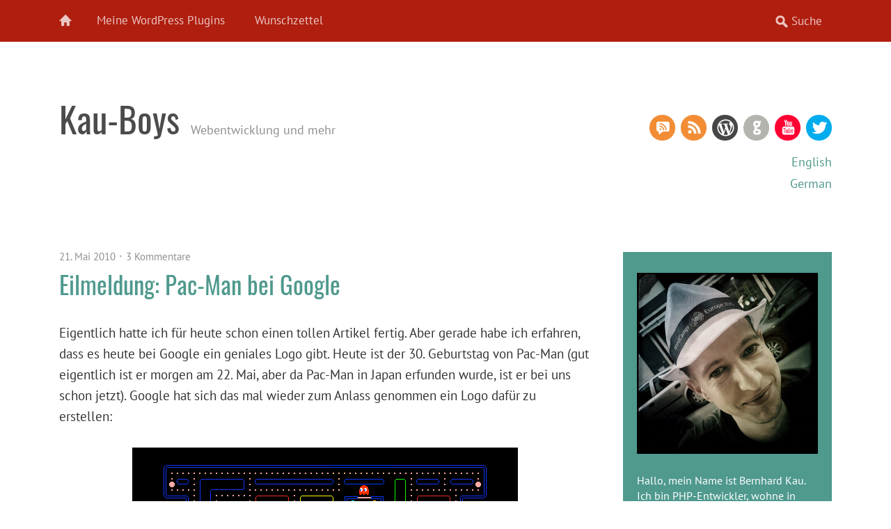

--- FILE ---
content_type: text/html; charset=UTF-8
request_url: https://kau-boys.de/921/allgemein/eilmeldung-pac-man-bei-google
body_size: 15592
content:
<!doctype html>
<html lang="de-DE">
<head>
	<meta charset="UTF-8" />
	<meta name="viewport" content="width=device-width, initial-scale=1" />
				<link rel="shortcut icon" type="image/ico" href="https://kau-boys.com/favicon_new.ico" />
				<meta name='robots' content='index, follow, max-image-preview:large, max-snippet:-1, max-video-preview:-1' />
	<style>img:is([sizes="auto" i], [sizes^="auto," i]) { contain-intrinsic-size: 3000px 1500px }</style>
	<script type="text/javascript">
/* <![CDATA[ */
window.koko_analytics = {"url":"https:\/\/kau-boys.de\/wp-admin\/admin-ajax.php?action=koko_analytics_collect","site_url":"https:\/\/kau-boys.de","post_id":921,"path":"\/921\/allgemein\/eilmeldung-pac-man-bei-google","method":"none","use_cookie":false};
/* ]]> */
</script>

	<!-- This site is optimized with the Yoast SEO plugin v26.5 - https://yoast.com/wordpress/plugins/seo/ -->
	<title>Eilmeldung: Pac-Man bei Google - Kau-Boys</title>
	<link rel="canonical" href="https://kau-boys.de/921/allgemein/eilmeldung-pac-man-bei-google" />
	<meta property="og:locale" content="de_DE" />
	<meta property="og:type" content="article" />
	<meta property="og:title" content="Eilmeldung: Pac-Man bei Google - Kau-Boys" />
	<meta property="og:description" content="Eigentlich hatte ich für heute schon einen tollen Artikel fertig. Aber gerade habe ich erfahren, dass es heute bei Google ein geniales Logo gibt. Heute ist der 30. Geburtstag von Pac-Man (gut eigentlich ist er morgen am 22. Mai, aber &hellip; Weiterlesen &rarr;" />
	<meta property="og:url" content="https://kau-boys.de/921/allgemein/eilmeldung-pac-man-bei-google" />
	<meta property="og:site_name" content="Kau-Boys" />
	<meta property="article:published_time" content="2010-05-21T17:25:44+00:00" />
	<meta property="og:image" content="https://kau-boys.de/wp-content/uploads/sites/2/2010/05/pacman.png" />
	<meta name="author" content="Bernhard" />
	<meta name="twitter:card" content="summary_large_image" />
	<meta name="twitter:creator" content="@2ndkauboy" />
	<meta name="twitter:label1" content="Verfasst von" />
	<meta name="twitter:data1" content="Bernhard" />
	<meta name="twitter:label2" content="Geschätzte Lesezeit" />
	<meta name="twitter:data2" content="1 Minute" />
	<script type="application/ld+json" class="yoast-schema-graph">{"@context":"https://schema.org","@graph":[{"@type":"WebPage","@id":"https://kau-boys.de/921/allgemein/eilmeldung-pac-man-bei-google","url":"https://kau-boys.de/921/allgemein/eilmeldung-pac-man-bei-google","name":"Eilmeldung: Pac-Man bei Google - Kau-Boys","isPartOf":{"@id":"https://kau-boys.de/#website"},"primaryImageOfPage":{"@id":"https://kau-boys.de/921/allgemein/eilmeldung-pac-man-bei-google#primaryimage"},"image":{"@id":"https://kau-boys.de/921/allgemein/eilmeldung-pac-man-bei-google#primaryimage"},"thumbnailUrl":"https://kau-boys.de/wp-content/uploads/sites/2/2010/05/pacman.png","datePublished":"2010-05-21T17:25:44+00:00","author":{"@id":"https://kau-boys.de/#/schema/person/4ebd70ae656a37a3b8915bf2b8b22af9"},"breadcrumb":{"@id":"https://kau-boys.de/921/allgemein/eilmeldung-pac-man-bei-google#breadcrumb"},"inLanguage":"de","potentialAction":[{"@type":"ReadAction","target":["https://kau-boys.de/921/allgemein/eilmeldung-pac-man-bei-google"]}]},{"@type":"ImageObject","inLanguage":"de","@id":"https://kau-boys.de/921/allgemein/eilmeldung-pac-man-bei-google#primaryimage","url":"https://kau-boys.de/wp-content/uploads/sites/2/2010/05/pacman.png","contentUrl":"https://kau-boys.de/wp-content/uploads/sites/2/2010/05/pacman.png","width":"554","height":"186","caption":"Google Logo zum 30 Geburtstag von Pac-Man"},{"@type":"BreadcrumbList","@id":"https://kau-boys.de/921/allgemein/eilmeldung-pac-man-bei-google#breadcrumb","itemListElement":[{"@type":"ListItem","position":1,"name":"Startseite","item":"https://kau-boys.de/"},{"@type":"ListItem","position":2,"name":"Eilmeldung: Pac-Man bei Google"}]},{"@type":"WebSite","@id":"https://kau-boys.de/#website","url":"https://kau-boys.de/","name":"Kau-Boys","description":"Webentwicklung und mehr","potentialAction":[{"@type":"SearchAction","target":{"@type":"EntryPoint","urlTemplate":"https://kau-boys.de/?s={search_term_string}"},"query-input":{"@type":"PropertyValueSpecification","valueRequired":true,"valueName":"search_term_string"}}],"inLanguage":"de"},{"@type":"Person","@id":"https://kau-boys.de/#/schema/person/4ebd70ae656a37a3b8915bf2b8b22af9","name":"Bernhard","image":{"@type":"ImageObject","inLanguage":"de","@id":"https://kau-boys.de/#/schema/person/image/","url":"https://secure.gravatar.com/avatar/511550cded15f775ec2d13ad9752ef8668c6fc59feb927d3a6f5922cd6e562b3?s=96&d=identicon&r=g","contentUrl":"https://secure.gravatar.com/avatar/511550cded15f775ec2d13ad9752ef8668c6fc59feb927d3a6f5922cd6e562b3?s=96&d=identicon&r=g","caption":"Bernhard"},"description":"Bernhard is a full time web developer who likes to write WordPress plugins in his free time and is an active member of the WP Meetups in Berlin and Potsdam.","sameAs":["https://kau-boys.com","https://x.com/2ndkauboy"],"url":"https://kau-boys.de/author/bernhard"}]}</script>
	<!-- / Yoast SEO plugin. -->


<link rel="alternate" type="application/rss+xml" title="Kau-Boys &raquo; Feed" href="https://kau-boys.de/feed" />
<link rel="alternate" type="application/rss+xml" title="Kau-Boys &raquo; Kommentar-Feed" href="https://kau-boys.de/comments/feed" />
<link rel="alternate" type="application/rss+xml" title="Kau-Boys &raquo; Eilmeldung: Pac-Man bei Google-Kommentar-Feed" href="https://kau-boys.de/921/allgemein/eilmeldung-pac-man-bei-google/feed" />
<script type="text/javascript">
/* <![CDATA[ */
window._wpemojiSettings = {"baseUrl":"https:\/\/s.w.org\/images\/core\/emoji\/16.0.1\/72x72\/","ext":".png","svgUrl":"https:\/\/s.w.org\/images\/core\/emoji\/16.0.1\/svg\/","svgExt":".svg","source":{"concatemoji":"https:\/\/kau-boys.de\/wp-includes\/js\/wp-emoji-release.min.js?ver=6.8.3"}};
/*! This file is auto-generated */
!function(s,n){var o,i,e;function c(e){try{var t={supportTests:e,timestamp:(new Date).valueOf()};sessionStorage.setItem(o,JSON.stringify(t))}catch(e){}}function p(e,t,n){e.clearRect(0,0,e.canvas.width,e.canvas.height),e.fillText(t,0,0);var t=new Uint32Array(e.getImageData(0,0,e.canvas.width,e.canvas.height).data),a=(e.clearRect(0,0,e.canvas.width,e.canvas.height),e.fillText(n,0,0),new Uint32Array(e.getImageData(0,0,e.canvas.width,e.canvas.height).data));return t.every(function(e,t){return e===a[t]})}function u(e,t){e.clearRect(0,0,e.canvas.width,e.canvas.height),e.fillText(t,0,0);for(var n=e.getImageData(16,16,1,1),a=0;a<n.data.length;a++)if(0!==n.data[a])return!1;return!0}function f(e,t,n,a){switch(t){case"flag":return n(e,"\ud83c\udff3\ufe0f\u200d\u26a7\ufe0f","\ud83c\udff3\ufe0f\u200b\u26a7\ufe0f")?!1:!n(e,"\ud83c\udde8\ud83c\uddf6","\ud83c\udde8\u200b\ud83c\uddf6")&&!n(e,"\ud83c\udff4\udb40\udc67\udb40\udc62\udb40\udc65\udb40\udc6e\udb40\udc67\udb40\udc7f","\ud83c\udff4\u200b\udb40\udc67\u200b\udb40\udc62\u200b\udb40\udc65\u200b\udb40\udc6e\u200b\udb40\udc67\u200b\udb40\udc7f");case"emoji":return!a(e,"\ud83e\udedf")}return!1}function g(e,t,n,a){var r="undefined"!=typeof WorkerGlobalScope&&self instanceof WorkerGlobalScope?new OffscreenCanvas(300,150):s.createElement("canvas"),o=r.getContext("2d",{willReadFrequently:!0}),i=(o.textBaseline="top",o.font="600 32px Arial",{});return e.forEach(function(e){i[e]=t(o,e,n,a)}),i}function t(e){var t=s.createElement("script");t.src=e,t.defer=!0,s.head.appendChild(t)}"undefined"!=typeof Promise&&(o="wpEmojiSettingsSupports",i=["flag","emoji"],n.supports={everything:!0,everythingExceptFlag:!0},e=new Promise(function(e){s.addEventListener("DOMContentLoaded",e,{once:!0})}),new Promise(function(t){var n=function(){try{var e=JSON.parse(sessionStorage.getItem(o));if("object"==typeof e&&"number"==typeof e.timestamp&&(new Date).valueOf()<e.timestamp+604800&&"object"==typeof e.supportTests)return e.supportTests}catch(e){}return null}();if(!n){if("undefined"!=typeof Worker&&"undefined"!=typeof OffscreenCanvas&&"undefined"!=typeof URL&&URL.createObjectURL&&"undefined"!=typeof Blob)try{var e="postMessage("+g.toString()+"("+[JSON.stringify(i),f.toString(),p.toString(),u.toString()].join(",")+"));",a=new Blob([e],{type:"text/javascript"}),r=new Worker(URL.createObjectURL(a),{name:"wpTestEmojiSupports"});return void(r.onmessage=function(e){c(n=e.data),r.terminate(),t(n)})}catch(e){}c(n=g(i,f,p,u))}t(n)}).then(function(e){for(var t in e)n.supports[t]=e[t],n.supports.everything=n.supports.everything&&n.supports[t],"flag"!==t&&(n.supports.everythingExceptFlag=n.supports.everythingExceptFlag&&n.supports[t]);n.supports.everythingExceptFlag=n.supports.everythingExceptFlag&&!n.supports.flag,n.DOMReady=!1,n.readyCallback=function(){n.DOMReady=!0}}).then(function(){return e}).then(function(){var e;n.supports.everything||(n.readyCallback(),(e=n.source||{}).concatemoji?t(e.concatemoji):e.wpemoji&&e.twemoji&&(t(e.twemoji),t(e.wpemoji)))}))}((window,document),window._wpemojiSettings);
/* ]]> */
</script>
<link rel='stylesheet' id='googleFonts-css' href='https://kau-boys.de/wp-content/themes/kau-boys/fonts.css?ver=20210101' type='text/css' media='all' />
<style id='wp-emoji-styles-inline-css' type='text/css'>

	img.wp-smiley, img.emoji {
		display: inline !important;
		border: none !important;
		box-shadow: none !important;
		height: 1em !important;
		width: 1em !important;
		margin: 0 0.07em !important;
		vertical-align: -0.1em !important;
		background: none !important;
		padding: 0 !important;
	}
</style>
<link rel='stylesheet' id='wp-block-library-css' href='https://kau-boys.de/wp-includes/css/dist/block-library/style.min.css?ver=6.8.3' type='text/css' media='all' />
<style id='wp-block-library-theme-inline-css' type='text/css'>
.wp-block-audio :where(figcaption){color:#555;font-size:13px;text-align:center}.is-dark-theme .wp-block-audio :where(figcaption){color:#ffffffa6}.wp-block-audio{margin:0 0 1em}.wp-block-code{border:1px solid #ccc;border-radius:4px;font-family:Menlo,Consolas,monaco,monospace;padding:.8em 1em}.wp-block-embed :where(figcaption){color:#555;font-size:13px;text-align:center}.is-dark-theme .wp-block-embed :where(figcaption){color:#ffffffa6}.wp-block-embed{margin:0 0 1em}.blocks-gallery-caption{color:#555;font-size:13px;text-align:center}.is-dark-theme .blocks-gallery-caption{color:#ffffffa6}:root :where(.wp-block-image figcaption){color:#555;font-size:13px;text-align:center}.is-dark-theme :root :where(.wp-block-image figcaption){color:#ffffffa6}.wp-block-image{margin:0 0 1em}.wp-block-pullquote{border-bottom:4px solid;border-top:4px solid;color:currentColor;margin-bottom:1.75em}.wp-block-pullquote cite,.wp-block-pullquote footer,.wp-block-pullquote__citation{color:currentColor;font-size:.8125em;font-style:normal;text-transform:uppercase}.wp-block-quote{border-left:.25em solid;margin:0 0 1.75em;padding-left:1em}.wp-block-quote cite,.wp-block-quote footer{color:currentColor;font-size:.8125em;font-style:normal;position:relative}.wp-block-quote:where(.has-text-align-right){border-left:none;border-right:.25em solid;padding-left:0;padding-right:1em}.wp-block-quote:where(.has-text-align-center){border:none;padding-left:0}.wp-block-quote.is-large,.wp-block-quote.is-style-large,.wp-block-quote:where(.is-style-plain){border:none}.wp-block-search .wp-block-search__label{font-weight:700}.wp-block-search__button{border:1px solid #ccc;padding:.375em .625em}:where(.wp-block-group.has-background){padding:1.25em 2.375em}.wp-block-separator.has-css-opacity{opacity:.4}.wp-block-separator{border:none;border-bottom:2px solid;margin-left:auto;margin-right:auto}.wp-block-separator.has-alpha-channel-opacity{opacity:1}.wp-block-separator:not(.is-style-wide):not(.is-style-dots){width:100px}.wp-block-separator.has-background:not(.is-style-dots){border-bottom:none;height:1px}.wp-block-separator.has-background:not(.is-style-wide):not(.is-style-dots){height:2px}.wp-block-table{margin:0 0 1em}.wp-block-table td,.wp-block-table th{word-break:normal}.wp-block-table :where(figcaption){color:#555;font-size:13px;text-align:center}.is-dark-theme .wp-block-table :where(figcaption){color:#ffffffa6}.wp-block-video :where(figcaption){color:#555;font-size:13px;text-align:center}.is-dark-theme .wp-block-video :where(figcaption){color:#ffffffa6}.wp-block-video{margin:0 0 1em}:root :where(.wp-block-template-part.has-background){margin-bottom:0;margin-top:0;padding:1.25em 2.375em}
</style>
<style id='classic-theme-styles-inline-css' type='text/css'>
/*! This file is auto-generated */
.wp-block-button__link{color:#fff;background-color:#32373c;border-radius:9999px;box-shadow:none;text-decoration:none;padding:calc(.667em + 2px) calc(1.333em + 2px);font-size:1.125em}.wp-block-file__button{background:#32373c;color:#fff;text-decoration:none}
</style>
<style id='global-styles-inline-css' type='text/css'>
:root{--wp--preset--aspect-ratio--square: 1;--wp--preset--aspect-ratio--4-3: 4/3;--wp--preset--aspect-ratio--3-4: 3/4;--wp--preset--aspect-ratio--3-2: 3/2;--wp--preset--aspect-ratio--2-3: 2/3;--wp--preset--aspect-ratio--16-9: 16/9;--wp--preset--aspect-ratio--9-16: 9/16;--wp--preset--color--black: #000000;--wp--preset--color--cyan-bluish-gray: #abb8c3;--wp--preset--color--white: #ffffff;--wp--preset--color--pale-pink: #f78da7;--wp--preset--color--vivid-red: #cf2e2e;--wp--preset--color--luminous-vivid-orange: #ff6900;--wp--preset--color--luminous-vivid-amber: #fcb900;--wp--preset--color--light-green-cyan: #7bdcb5;--wp--preset--color--vivid-green-cyan: #00d084;--wp--preset--color--pale-cyan-blue: #8ed1fc;--wp--preset--color--vivid-cyan-blue: #0693e3;--wp--preset--color--vivid-purple: #9b51e0;--wp--preset--color--grey: #909090;--wp--preset--color--red: #F55243;--wp--preset--gradient--vivid-cyan-blue-to-vivid-purple: linear-gradient(135deg,rgba(6,147,227,1) 0%,rgb(155,81,224) 100%);--wp--preset--gradient--light-green-cyan-to-vivid-green-cyan: linear-gradient(135deg,rgb(122,220,180) 0%,rgb(0,208,130) 100%);--wp--preset--gradient--luminous-vivid-amber-to-luminous-vivid-orange: linear-gradient(135deg,rgba(252,185,0,1) 0%,rgba(255,105,0,1) 100%);--wp--preset--gradient--luminous-vivid-orange-to-vivid-red: linear-gradient(135deg,rgba(255,105,0,1) 0%,rgb(207,46,46) 100%);--wp--preset--gradient--very-light-gray-to-cyan-bluish-gray: linear-gradient(135deg,rgb(238,238,238) 0%,rgb(169,184,195) 100%);--wp--preset--gradient--cool-to-warm-spectrum: linear-gradient(135deg,rgb(74,234,220) 0%,rgb(151,120,209) 20%,rgb(207,42,186) 40%,rgb(238,44,130) 60%,rgb(251,105,98) 80%,rgb(254,248,76) 100%);--wp--preset--gradient--blush-light-purple: linear-gradient(135deg,rgb(255,206,236) 0%,rgb(152,150,240) 100%);--wp--preset--gradient--blush-bordeaux: linear-gradient(135deg,rgb(254,205,165) 0%,rgb(254,45,45) 50%,rgb(107,0,62) 100%);--wp--preset--gradient--luminous-dusk: linear-gradient(135deg,rgb(255,203,112) 0%,rgb(199,81,192) 50%,rgb(65,88,208) 100%);--wp--preset--gradient--pale-ocean: linear-gradient(135deg,rgb(255,245,203) 0%,rgb(182,227,212) 50%,rgb(51,167,181) 100%);--wp--preset--gradient--electric-grass: linear-gradient(135deg,rgb(202,248,128) 0%,rgb(113,206,126) 100%);--wp--preset--gradient--midnight: linear-gradient(135deg,rgb(2,3,129) 0%,rgb(40,116,252) 100%);--wp--preset--font-size--small: 15px;--wp--preset--font-size--medium: 20px;--wp--preset--font-size--large: 22px;--wp--preset--font-size--x-large: 42px;--wp--preset--font-size--regular: 19px;--wp--preset--font-size--larger: 28px;--wp--preset--spacing--20: 0.44rem;--wp--preset--spacing--30: 0.67rem;--wp--preset--spacing--40: 1rem;--wp--preset--spacing--50: 1.5rem;--wp--preset--spacing--60: 2.25rem;--wp--preset--spacing--70: 3.38rem;--wp--preset--spacing--80: 5.06rem;--wp--preset--shadow--natural: 6px 6px 9px rgba(0, 0, 0, 0.2);--wp--preset--shadow--deep: 12px 12px 50px rgba(0, 0, 0, 0.4);--wp--preset--shadow--sharp: 6px 6px 0px rgba(0, 0, 0, 0.2);--wp--preset--shadow--outlined: 6px 6px 0px -3px rgba(255, 255, 255, 1), 6px 6px rgba(0, 0, 0, 1);--wp--preset--shadow--crisp: 6px 6px 0px rgba(0, 0, 0, 1);}:where(.is-layout-flex){gap: 0.5em;}:where(.is-layout-grid){gap: 0.5em;}body .is-layout-flex{display: flex;}.is-layout-flex{flex-wrap: wrap;align-items: center;}.is-layout-flex > :is(*, div){margin: 0;}body .is-layout-grid{display: grid;}.is-layout-grid > :is(*, div){margin: 0;}:where(.wp-block-columns.is-layout-flex){gap: 2em;}:where(.wp-block-columns.is-layout-grid){gap: 2em;}:where(.wp-block-post-template.is-layout-flex){gap: 1.25em;}:where(.wp-block-post-template.is-layout-grid){gap: 1.25em;}.has-black-color{color: var(--wp--preset--color--black) !important;}.has-cyan-bluish-gray-color{color: var(--wp--preset--color--cyan-bluish-gray) !important;}.has-white-color{color: var(--wp--preset--color--white) !important;}.has-pale-pink-color{color: var(--wp--preset--color--pale-pink) !important;}.has-vivid-red-color{color: var(--wp--preset--color--vivid-red) !important;}.has-luminous-vivid-orange-color{color: var(--wp--preset--color--luminous-vivid-orange) !important;}.has-luminous-vivid-amber-color{color: var(--wp--preset--color--luminous-vivid-amber) !important;}.has-light-green-cyan-color{color: var(--wp--preset--color--light-green-cyan) !important;}.has-vivid-green-cyan-color{color: var(--wp--preset--color--vivid-green-cyan) !important;}.has-pale-cyan-blue-color{color: var(--wp--preset--color--pale-cyan-blue) !important;}.has-vivid-cyan-blue-color{color: var(--wp--preset--color--vivid-cyan-blue) !important;}.has-vivid-purple-color{color: var(--wp--preset--color--vivid-purple) !important;}.has-black-background-color{background-color: var(--wp--preset--color--black) !important;}.has-cyan-bluish-gray-background-color{background-color: var(--wp--preset--color--cyan-bluish-gray) !important;}.has-white-background-color{background-color: var(--wp--preset--color--white) !important;}.has-pale-pink-background-color{background-color: var(--wp--preset--color--pale-pink) !important;}.has-vivid-red-background-color{background-color: var(--wp--preset--color--vivid-red) !important;}.has-luminous-vivid-orange-background-color{background-color: var(--wp--preset--color--luminous-vivid-orange) !important;}.has-luminous-vivid-amber-background-color{background-color: var(--wp--preset--color--luminous-vivid-amber) !important;}.has-light-green-cyan-background-color{background-color: var(--wp--preset--color--light-green-cyan) !important;}.has-vivid-green-cyan-background-color{background-color: var(--wp--preset--color--vivid-green-cyan) !important;}.has-pale-cyan-blue-background-color{background-color: var(--wp--preset--color--pale-cyan-blue) !important;}.has-vivid-cyan-blue-background-color{background-color: var(--wp--preset--color--vivid-cyan-blue) !important;}.has-vivid-purple-background-color{background-color: var(--wp--preset--color--vivid-purple) !important;}.has-black-border-color{border-color: var(--wp--preset--color--black) !important;}.has-cyan-bluish-gray-border-color{border-color: var(--wp--preset--color--cyan-bluish-gray) !important;}.has-white-border-color{border-color: var(--wp--preset--color--white) !important;}.has-pale-pink-border-color{border-color: var(--wp--preset--color--pale-pink) !important;}.has-vivid-red-border-color{border-color: var(--wp--preset--color--vivid-red) !important;}.has-luminous-vivid-orange-border-color{border-color: var(--wp--preset--color--luminous-vivid-orange) !important;}.has-luminous-vivid-amber-border-color{border-color: var(--wp--preset--color--luminous-vivid-amber) !important;}.has-light-green-cyan-border-color{border-color: var(--wp--preset--color--light-green-cyan) !important;}.has-vivid-green-cyan-border-color{border-color: var(--wp--preset--color--vivid-green-cyan) !important;}.has-pale-cyan-blue-border-color{border-color: var(--wp--preset--color--pale-cyan-blue) !important;}.has-vivid-cyan-blue-border-color{border-color: var(--wp--preset--color--vivid-cyan-blue) !important;}.has-vivid-purple-border-color{border-color: var(--wp--preset--color--vivid-purple) !important;}.has-vivid-cyan-blue-to-vivid-purple-gradient-background{background: var(--wp--preset--gradient--vivid-cyan-blue-to-vivid-purple) !important;}.has-light-green-cyan-to-vivid-green-cyan-gradient-background{background: var(--wp--preset--gradient--light-green-cyan-to-vivid-green-cyan) !important;}.has-luminous-vivid-amber-to-luminous-vivid-orange-gradient-background{background: var(--wp--preset--gradient--luminous-vivid-amber-to-luminous-vivid-orange) !important;}.has-luminous-vivid-orange-to-vivid-red-gradient-background{background: var(--wp--preset--gradient--luminous-vivid-orange-to-vivid-red) !important;}.has-very-light-gray-to-cyan-bluish-gray-gradient-background{background: var(--wp--preset--gradient--very-light-gray-to-cyan-bluish-gray) !important;}.has-cool-to-warm-spectrum-gradient-background{background: var(--wp--preset--gradient--cool-to-warm-spectrum) !important;}.has-blush-light-purple-gradient-background{background: var(--wp--preset--gradient--blush-light-purple) !important;}.has-blush-bordeaux-gradient-background{background: var(--wp--preset--gradient--blush-bordeaux) !important;}.has-luminous-dusk-gradient-background{background: var(--wp--preset--gradient--luminous-dusk) !important;}.has-pale-ocean-gradient-background{background: var(--wp--preset--gradient--pale-ocean) !important;}.has-electric-grass-gradient-background{background: var(--wp--preset--gradient--electric-grass) !important;}.has-midnight-gradient-background{background: var(--wp--preset--gradient--midnight) !important;}.has-small-font-size{font-size: var(--wp--preset--font-size--small) !important;}.has-medium-font-size{font-size: var(--wp--preset--font-size--medium) !important;}.has-large-font-size{font-size: var(--wp--preset--font-size--large) !important;}.has-x-large-font-size{font-size: var(--wp--preset--font-size--x-large) !important;}
:where(.wp-block-post-template.is-layout-flex){gap: 1.25em;}:where(.wp-block-post-template.is-layout-grid){gap: 1.25em;}
:where(.wp-block-columns.is-layout-flex){gap: 2em;}:where(.wp-block-columns.is-layout-grid){gap: 2em;}
:root :where(.wp-block-pullquote){font-size: 1.5em;line-height: 1.6;}
</style>
<link rel='stylesheet' id='multilingualpress-quicklinks-frontend-css' href='https://kau-boys.de/wp-content/plugins/multilingualpress/src/modules/QuickLinks/public/css/frontend.css?ver=1759108106' type='text/css' media='all' />
<link rel='stylesheet' id='waipoua-styles-css' href='https://kau-boys.de/wp-content/themes/waipoua/style.css?ver=1.0.3' type='text/css' media='all' />
<link rel='stylesheet' id='kau-boys-styles-css' href='https://kau-boys.de/wp-content/themes/kau-boys/style.css?ver=20200511' type='text/css' media='all' />
<script type="text/javascript" src="https://kau-boys.de/wp-includes/js/jquery/jquery.min.js?ver=3.7.1" id="jquery-core-js"></script>
<script type="text/javascript" src="https://kau-boys.de/wp-includes/js/jquery/jquery-migrate.min.js?ver=3.4.1" id="jquery-migrate-js"></script>
<link rel="https://api.w.org/" href="https://kau-boys.de/wp-json/" /><link rel="alternate" title="JSON" type="application/json" href="https://kau-boys.de/wp-json/wp/v2/posts/921" /><link rel="EditURI" type="application/rsd+xml" title="RSD" href="https://kau-boys.de/xmlrpc.php?rsd" />
<meta name="generator" content="WordPress 6.8.3" />
<link rel='shortlink' href='https://kau-boys.de/?p=921' />
<link rel="alternate" title="oEmbed (JSON)" type="application/json+oembed" href="https://kau-boys.de/wp-json/oembed/1.0/embed?url=https%3A%2F%2Fkau-boys.de%2F921%2Fallgemein%2Feilmeldung-pac-man-bei-google" />
<link rel="alternate" title="oEmbed (XML)" type="text/xml+oembed" href="https://kau-boys.de/wp-json/oembed/1.0/embed?url=https%3A%2F%2Fkau-boys.de%2F921%2Fallgemein%2Feilmeldung-pac-man-bei-google&#038;format=xml" />
<meta name="referrer" content="no-referrer-when-downgrade" />
<style> #wp-worthy-pixel { line-height: 1px; height: 1px; margin: 0; padding: 0; overflow: hidden; } </style>
<link rel="openid2.provider" href="https://www.google.com/accounts/o8/ud?source=profiles" />
<link rel="openid2.local_id" href="http://www.google.com/profiles/108764506134655071964" />
<style type="text/css">.recentcomments a{display:inline !important;padding:0 !important;margin:0 !important;}</style>		<style type="text/css" id="wp-custom-css">
			.mlp-language-switcher-nav ul {
	list-style-type: none;
}
.widget .has-white-background {
	background-color: white;
}
.entry-content a {
	text-decoration: underline;
}

ul.sociallinks li a.youtube {
    background-color: rgb(255, 0, 51);
}		</style>
		</head>

<body class="wp-singular post-template-default single single-post postid-921 single-format-standard wp-embed-responsive wp-theme-waipoua wp-child-theme-kau-boys two-columns content-sidebar">

	<div id="site-nav-wrap" class="clearfix">
		<div id="site-nav-container">
						<a href="https://kau-boys.de/" id="home-btn">Home</a>
						<a href="#nav-mobile" id="mobile-menu-btn">Menü</a>
			<nav id="site-nav">
				<div class="menu-headermenue-container"><ul id="menu-headermenue" class="menu"><li id="menu-item-1590" class="menu-item menu-item-type-post_type menu-item-object-page menu-item-1590"><a href="https://kau-boys.de/wordpress-plugins">Meine WordPress Plugins</a></li>
<li id="menu-item-1591" class="menu-item menu-item-type-post_type menu-item-object-page menu-item-1591"><a href="https://kau-boys.de/wunschzettel">Wunschzettel</a></li>
</ul></div>					<form method="get" id="searchform" action="https://kau-boys.de/">
		<input type="text" class="field" name="s" id="s" placeholder="Suche" />
		<input type="submit" class="submit" name="submit" id="searchsubmit" value="Suche" />
	</form>			</nav><!-- end #site-nav -->
		</div><!-- end #site-nav-container -->
	</div><!-- end #site-nav-wrap -->

	<div id="wrap" class="clearfix">
		<header id="header">
			<div id="branding">
				<div id="site-title">
											<h1><a href="https://kau-boys.de/" title="Kau-Boys">Kau-Boys</a></h1>
						<h2 id="site-description">Webentwicklung und mehr</h2>
									</div><!-- end #site-title -->

									<div class="header-widget-area">
						<aside id="waipoua_sociallinks-3" class="widget widget_waipoua_sociallinks">		
				<ul class="sociallinks">
			<li><a href="https://twitter.com/2ndKauBoy" class="twitter" title="Twitter">Twitter</a></li>
			
			
			
			
			
			
			<li><a href="https://www.youtube.com/@KauBoysDE" class="youtube" title="YouTube">YouTube</a></li>
			
			
			
			
			
			
			
			
			
			
			
			
			
			<li><a href="https://gist.github.com/2ndkauboy" class="github" title="GitHub">GitHub</a></li>
			
			
			<li><a href="http://profiles.wordpress.org/Kau-Boy/" class="wordpress" title="WordPress">WordPress</a></li>
			
			<li><a href="/feed/" class="rss" title="RSS Feed">RSS Feed</a></li>
			<li><a href="comments/feed" class="rsscomments" title="RSS Comments">RSS Comments</a></li>
		</ul><!-- end .sociallinks -->

		 </aside><aside id="multilingualpress_language_switcher-4" class="widget multilingualpress_language_switcher"><h3 class="widget-title"></h3>            <nav class="mlp-language-switcher-nav" aria-label="Sprachmenü">
                <ul>
                                            <li class="mlp-language-switcher-item">
                            <a href="https://kau-boys.com/"
                                class="mlp-language-switcher-item__link"
                                lang="en-US"
                                                                    hreflang="en-US"
                                                            >
                                                                English                            </a>
                        </li>
                                            <li class="mlp-language-switcher-item mlp-language-switcher-item--current-site">
                            <a href="https://kau-boys.de/921/allgemein/eilmeldung-pac-man-bei-google"
                                class="mlp-language-switcher-item__link"
                                lang="de-DE"
                                                                    hreflang="de-DE"
                                                            >
                                                                German                            </a>
                        </li>
                                    </ul>
            </nav>
        </aside>					</div><!-- end .header-widget-area -->
							</div><!-- end #branding -->
		</header><!-- end #header -->
	<div id="content">

				
			
<article id="post-921" class="post-921 post type-post status-publish format-standard hentry category-allgemein tag-allgemein tag-javascript">

	<aside class="entry-details">
		<ul class="clearfix">
			<li class="entry-date"><a href="https://kau-boys.de/921/allgemein/eilmeldung-pac-man-bei-google">21. Mai 2010</a></li>
			<li class="entry-comments"><a href="https://kau-boys.de/921/allgemein/eilmeldung-pac-man-bei-google#comments" class="comments-link" >3 Kommentare</a></li>
			<li class="entry-edit"></li>
		</ul>
	</aside><!--end .entry-details -->

	<header class="entry-header">
		<h1 class="entry-title">Eilmeldung: Pac-Man bei Google</h1>
	</header><!--end .entry-header -->

	<div class="entry-content clearfix">
				<p>Eigentlich hatte ich für heute schon einen tollen Artikel fertig. Aber gerade habe ich erfahren, dass es heute bei Google ein geniales Logo gibt. Heute ist der 30. Geburtstag von Pac-Man (gut eigentlich ist er morgen am 22. Mai, aber da Pac-Man in Japan erfunden wurde, ist er bei uns schon jetzt). Google hat sich das mal wieder zum Anlass genommen ein Logo dafür zu erstellen:</p>
<p><img fetchpriority="high" decoding="async" width="554" height="186" src="https://kau-boys.de/wp-content/uploads/sites/2/2010/05/pacman.png" alt="Google Logo zum 30 Geburtstag von Pac-Man" style="width: 554px;height: 186px" class="aligncenter size-full wp-image-923" srcset="https://kau-boys.de/wp-content/uploads/sites/2/2010/05/pacman.png 554w, https://kau-boys.de/wp-content/uploads/sites/2/2010/05/pacman-300x100.png 300w" sizes="(max-width: 554px) 100vw, 554px" /><br />
<a href="http://www.google.de">Quelle: Google</a><br />
<span id="more-921"></span></p>
<p>Das alles wäre aber keinen Blogartikel wert, denn es kommt ja bestimmt einmal spätestens alle 14 Tage vor, dass Google solch ein Logo auf seiner Startseite hat. Das geniale am heutigen Logo ist aber, dass das Logo nicht nur ein Bild ist, sondern SPIELBAR ist. Gesteuert wird es mit den Cursor-Tasten:</p>
<p><img decoding="async" width="554" height="186" src="https://kau-boys.de/wp-content/uploads/sites/2/2010/05/pacman-game.png" alt="Spielbares Pac-Man auf der Google Homepage" style="width: 554px;height: 186px" class="aligncenter size-full wp-image-924" srcset="https://kau-boys.de/wp-content/uploads/sites/2/2010/05/pacman-game.png 554w, https://kau-boys.de/wp-content/uploads/sites/2/2010/05/pacman-game-300x100.png 300w" sizes="(max-width: 554px) 100vw, 554px" /><br />
<a href="http://www.google.de">Quelle: Google</a></p>
<p>Der absolute Hammer ist aber, wie das ganze umgesetzt ist. Man würde hier natürlich als erstes auf Flash tippen. Aber nein, Google wäre ja nicht einer der Pioniere des modernen Internets, wenn sie sich nicht etwas Besseres einfallen lassen. Das gesamte Spiel besteht aus HTML-Quellcode. So ist jeder Punkt, der aufgefressen werden kann ein DIV mit einer Hintergrundfarbe. Jedes dieser DIVs ist absolut positioniert. Wenn er aufgefressen wurde, wird er per CSS und &#8222;display: none;&#8220; ausgeblendet. </p>
<p>Zur Spielsteuerung wird eine ca. 60kb große JavaScript-Datei verwendet, die sogar die Ausgabe des kultigen Sounds ermöglicht. Alles in allem eine wirklich gelungene Aktion von Google und ein Beweis dafür, die viel man in heutigen Zeiten ohne den Einsatz von Flash in einem Browser tun kann.</p>
<p>Was haltet ihr von der Aktion? Wie viele Levels habt ihr geschafft? Passiert etwas Tolles ab einem bestimmten Level? Kommentare sind wie immer gern gesehen.</p>
	
			</div><!-- end .entry-content -->

	<footer class="entry-meta">
		<ul>
			<li class="entry-cats"><span>Veröffentlicht in:</span> <a href="https://kau-boys.de/kategorie/allgemein" rel="category tag">Allgemein</a></li>
				
			<li class="entry-tags"><span>Schlagwort:</span> <a href="https://kau-boys.de/tag/allgemein" rel="tag">Allgemein</a>, <a href="https://kau-boys.de/tag/javascript" rel="tag">JavaScript</a></li>
								</ul>

									<div class="author-info">
					<img alt='' src='https://secure.gravatar.com/avatar/511550cded15f775ec2d13ad9752ef8668c6fc59feb927d3a6f5922cd6e562b3?s=80&#038;d=identicon&#038;r=g' srcset='https://secure.gravatar.com/avatar/511550cded15f775ec2d13ad9752ef8668c6fc59feb927d3a6f5922cd6e562b3?s=160&#038;d=identicon&#038;r=g 2x' class='avatar avatar-80 photo' height='80' width='80' decoding='async'/>					<div class="author-description">
						<h3>Veröffentlicht von <a href='https://kau-boys.de/author/bernhard' title='Bernhard' rel='author'>Bernhard</a></h3>
						<p>Bernhard ist fest angestellter Webentwickler, entwickelt in seiner Freizeit Plugins, schreibt in seinem Blog über WordPress und andere Themen, treibt sich gerne bei den WP Meetups in Berlin und Potsdam herum und läuft nach Feierabend den ein oder anderen Halbmarathon.</p>
					</div><!-- end .author-description -->			
				</div><!-- end .author-info -->

					
	</footer><!-- end .entry-meta -->

</article><!-- end .post-921 -->
			
	<div id="comments">
		
	
			<h3 id="comments-title">
			3 Kommentare			<span><a href="#reply-title">&raquo; Schreibe einen Kommentar</a></span>
		</h3>

		<ol class="commentlist">
				<li id="comment-816" class="comment even thread-even depth-1">
		<article id="comment-816" class="comment">
			<div class="comment-avatar">
				<img alt='' src='https://secure.gravatar.com/avatar/2b1257e81bde2463497ffb064f0a0fd1083dde978e9189a35fa387433b32f9c4?s=60&#038;d=identicon&#038;r=g' srcset='https://secure.gravatar.com/avatar/2b1257e81bde2463497ffb064f0a0fd1083dde978e9189a35fa387433b32f9c4?s=120&#038;d=identicon&#038;r=g 2x' class='avatar avatar-60 photo' height='60' width='60' loading='lazy' decoding='async'/>			</div>
			<div class="comment-content">
				<ul class="comment-meta">
					<li class="comment-author"><a href="http://www.bennyn.de/" class="url" rel="ugc external nofollow">Benny Neugebauer</a></li>
					<li class="comment-reply"><a rel="nofollow" class="comment-reply-link" href="#comment-816" data-commentid="816" data-postid="921" data-belowelement="comment-816" data-respondelement="respond" data-replyto="Auf Benny Neugebauer antworten" aria-label="Auf Benny Neugebauer antworten">Antworten</a></li>
					<li class="comment-time"><a href="https://kau-boys.de/921/allgemein/eilmeldung-pac-man-bei-google#comment-816">
					21.05.10 &#64; 23:49 Uhr</a></li>
					<li class="comment-edit"></li>
				</ul>
				<div class="comment-text">
				<p>Ich habe es erst gerade entdeckt und bis 10.000 Punkte gespielt. Es ist ja scheinbar immer dasselbe Level? Wirklich eine super Idee von Google. Hat mich aber leider von meiner Suche abgelenkt. 😀</p>
								</div><!-- end .comment-text -->
			</div><!-- end .comment-content -->
		</article><!-- end .comment -->
	</li><!-- #comment-## -->
	<li id="comment-817" class="comment odd alt thread-odd thread-alt depth-1 parent">
		<article id="comment-817" class="comment">
			<div class="comment-avatar">
				<img alt='' src='https://secure.gravatar.com/avatar/86ef13d9314ee09440b2b67c7f68bdcaae6666cde81f5c8be84a3085711ee139?s=60&#038;d=identicon&#038;r=g' srcset='https://secure.gravatar.com/avatar/86ef13d9314ee09440b2b67c7f68bdcaae6666cde81f5c8be84a3085711ee139?s=120&#038;d=identicon&#038;r=g 2x' class='avatar avatar-60 photo' height='60' width='60' loading='lazy' decoding='async'/>			</div>
			<div class="comment-content">
				<ul class="comment-meta">
					<li class="comment-author"><a href="http://www.blogvogel.de" class="url" rel="ugc external nofollow">NargilemPoker</a></li>
					<li class="comment-reply"><a rel="nofollow" class="comment-reply-link" href="#comment-817" data-commentid="817" data-postid="921" data-belowelement="comment-817" data-respondelement="respond" data-replyto="Auf NargilemPoker antworten" aria-label="Auf NargilemPoker antworten">Antworten</a></li>
					<li class="comment-time"><a href="https://kau-boys.de/921/allgemein/eilmeldung-pac-man-bei-google#comment-817">
					22.05.10 &#64; 11:25 Uhr</a></li>
					<li class="comment-edit"></li>
				</ul>
				<div class="comment-text">
				<p>Wenn man dann noch auf Münze einwerfen klickt, dann kann man einen zweiten Spieler freischalten. Der spielt dann mit den Tasten W-A-S-D und kann so die Freundin von PacMan spielen&#8230;</p>
<p>mfg</p>
								</div><!-- end .comment-text -->
			</div><!-- end .comment-content -->
		</article><!-- end .comment -->
	<ul class="children">
	<li id="comment-818" class="comment byuser comment-author-bernhard bypostauthor even depth-2">
		<article id="comment-818" class="comment">
			<div class="comment-avatar">
				<img alt='' src='https://secure.gravatar.com/avatar/511550cded15f775ec2d13ad9752ef8668c6fc59feb927d3a6f5922cd6e562b3?s=60&#038;d=identicon&#038;r=g' srcset='https://secure.gravatar.com/avatar/511550cded15f775ec2d13ad9752ef8668c6fc59feb927d3a6f5922cd6e562b3?s=120&#038;d=identicon&#038;r=g 2x' class='avatar avatar-60 photo' height='60' width='60' loading='lazy' decoding='async'/>			</div>
			<div class="comment-content">
				<ul class="comment-meta">
					<li class="comment-author">Bernhard</li>
					<li class="comment-reply"><a rel="nofollow" class="comment-reply-link" href="#comment-818" data-commentid="818" data-postid="921" data-belowelement="comment-818" data-respondelement="respond" data-replyto="Auf Bernhard antworten" aria-label="Auf Bernhard antworten">Antworten</a></li>
					<li class="comment-time"><a href="https://kau-boys.de/921/allgemein/eilmeldung-pac-man-bei-google#comment-818">
					22.05.10 &#64; 13:00 Uhr</a></li>
					<li class="comment-edit"></li>
				</ul>
				<div class="comment-text">
				<p>Krass, das geht ja wirklich! Ich hoffe mal Google veröffentlich irgendwo mal den Quellcode dazu. Mich würde ja vor Allem der JavaScript-Teil interessieren.</p>
<p>Danke für den tollen Tipp!</p>
								</div><!-- end .comment-text -->
			</div><!-- end .comment-content -->
		</article><!-- end .comment -->
	</li><!-- #comment-## -->
</ul><!-- .children -->
</li><!-- #comment-## -->
		</ol>

		
		
		<div id="respond" class="comment-respond">
		<h3 id="reply-title" class="comment-reply-title">Schreibe einen Kommentar <small><a rel="nofollow" id="cancel-comment-reply-link" href="/921/allgemein/eilmeldung-pac-man-bei-google#respond" style="display:none;">Antwort abbrechen</a></small></h3><form action="https://kau-boys.de/wp-comments-post.php" method="post" id="commentform" class="comment-form"><p class="comment-notes"><span id="email-notes">Deine E-Mail-Adresse wird nicht veröffentlicht.</span> <span class="required-field-message">Erforderliche Felder sind mit <span class="required">*</span> markiert</span></p><p class="comment-form-comment"><label for="comment">Kommentar <span class="required">*</span></label> <textarea autocomplete="new-password"  id="h8d440d4e9"  name="h8d440d4e9"   cols="45" rows="8" maxlength="65525" required="required"></textarea><textarea id="comment" aria-label="hp-comment" aria-hidden="true" name="comment" autocomplete="new-password" style="padding:0 !important;clip:rect(1px, 1px, 1px, 1px) !important;position:absolute !important;white-space:nowrap !important;height:1px !important;width:1px !important;overflow:hidden !important;" tabindex="-1"></textarea><script data-noptimize>document.getElementById("comment").setAttribute( "id", "a92b1ba64070c1788dc9734ccfdf8aea" );document.getElementById("h8d440d4e9").setAttribute( "id", "comment" );</script></p><p class="comment-form-author"><label for="author">Name <span class="required">*</span></label> <input id="author" name="author" type="text" value="" size="30" maxlength="245" autocomplete="name" required="required" /></p>
<p class="comment-form-email"><label for="email">E-Mail <span class="required">*</span></label> <input id="email" name="email" type="text" value="" size="30" maxlength="100" aria-describedby="email-notes" autocomplete="email" required="required" /></p>
<p class="comment-form-url"><label for="url">Website</label> <input id="url" name="url" type="text" value="" size="30" maxlength="200" autocomplete="url" /></p>
<p class="comment-form-cookies-consent"><input id="wp-comment-cookies-consent" name="wp-comment-cookies-consent" type="checkbox" value="yes" /> <label for="wp-comment-cookies-consent">Meinen Namen, meine E-Mail-Adresse und meine Website in diesem Browser für die nächste Kommentierung speichern.</label></p>
<p class="form-submit"><input name="submit" type="submit" id="submit" class="submit" value="Kommentar abschicken" /> <input type='hidden' name='comment_post_ID' value='921' id='comment_post_ID' />
<input type='hidden' name='comment_parent' id='comment_parent' value='0' />
</p></form>	</div><!-- #respond -->
	
	</div><!-- end #comments -->

		
		<nav id="nav-below" class="clearfix">
			<div class="nav-previous"><a href="https://kau-boys.de/929/allgemein/pac-man-auf-google-weiterhin-online-mit-zweispielermodus" rel="next">Nächster Artikel &rarr;</a></div>
			<div class="nav-next"><a href="https://kau-boys.de/908/allgemein/google-wave-ist-ab-sofort-offen-fuer-alle" rel="prev">&larr; Vorheriger Artikel</a></div>
		</nav><!-- #nav-below -->

	</div><!-- end #content -->


	<div id="sidebar" class="widget-area">

				<aside id="text-2" class="widget widget_text">			<div class="textwidget"><p><img loading="lazy" decoding="async" class="alignnone wp-image-2142 size-full" src="https://kau-boys.de/wp-content/uploads/sites/2/2015/07/portrait-wceu-klein.jpg" sizes="auto, (max-width: 520px) 100vw, 520px" srcset="https://kau-boys.de/wp-content/uploads/sites/2/2015/07/portrait-wceu-klein.jpg 520w, https://kau-boys.de/wp-content/uploads/sites/2/2015/07/portrait-wceu-klein-300x300.jpg 300w, https://kau-boys.de/wp-content/uploads/sites/2/2015/07/portrait-wceu-klein-150x150.jpg 150w" alt="Portrait Bernhard Kau" width="520" height="520" /></p>
<p>&nbsp;</p>
<p>Hallo, mein Name ist Bernhard Kau. Ich bin PHP-Entwickler, wohne in Berlin und bin leidenschaftlicher WordPress Nutzer. Ich programmiere in meiner Freizeit <a href="https://profiles.wordpress.org/Kau-Boy#content-plugins">Plugins</a> und organisiere Events rund um das Thema WordPress, wie zum Beispiel das <a href="https://wpmeetup-berlin.de/">Meetup in Berlin</a>.</p>
</div>
		</aside>
		<aside id="recent-posts-2" class="widget widget_recent_entries">
		<h3 class="widget-title">Neueste Beiträge</h3>
		<ul>
											<li>
					<a href="https://kau-boys.de/5541/allgemein/ein-jahresrueckblick-und-einige-aenderungen-fuer-2026">Ein Jahresrückblick und einige Änderungen für 2026</a>
									</li>
											<li>
					<a href="https://kau-boys.de/5534/adventskalender/campaign-archive-block-for-mailchimp-ein-archiv-eures-newsletters-auf-der-website-anzeigen">Campaign Archive Block for Mailchimp &#8211; ein Archiv eures Newsletters auf der Website anzeigen</a>
									</li>
											<li>
					<a href="https://kau-boys.de/5531/adventskalender/embeds-for-provenexpert-bewertungen-und-erfahrungsberichte-auf-der-website-anzeigen">Embeds for ProvenExpert &#8211; Bewertungen und Erfahrungsberichte auf der Website anzeigen</a>
									</li>
											<li>
					<a href="https://kau-boys.de/5528/adventskalender/yoast-seo-das-seo-plugin-das-ich-verwende">Yoast SEO &#8211; das SEO-Plugin, das ich verwende</a>
									</li>
											<li>
					<a href="https://kau-boys.de/5525/adventskalender/yoast-duplicate-post-dupliziert-jeden-beitragstyp-mit-allen-daten">Yoast Duplicate Post &#8211; dupliziert jeden Beitragstyp mit allen Daten</a>
									</li>
					</ul>

		</aside><aside id="recent-comments-2" class="widget widget_recent_comments"><h3 class="widget-title">Neueste Kommentare</h3><ul id="recentcomments"><li class="recentcomments"><span class="comment-author-link"><a href="https://torstenlandsiedel.de/" class="url" rel="ugc external nofollow">Torsten Landsiedel</a></span> bei <a href="https://kau-boys.de/5521/adventskalender/worthy-erhaltet-geld-fuer-eure-blogbeitraege-ohne-werbung#comment-614226">Worthy &#8211; erhaltet Geld für eure Blogbeiträge ohne Werbung</a></li><li class="recentcomments"><span class="comment-author-link"><a href="https://haurand.com" class="url" rel="ugc external nofollow">Hans-Gerd Gerhards</a></span> bei <a href="https://kau-boys.de/5521/adventskalender/worthy-erhaltet-geld-fuer-eure-blogbeitraege-ohne-werbung#comment-614192">Worthy &#8211; erhaltet Geld für eure Blogbeiträge ohne Werbung</a></li><li class="recentcomments"><span class="comment-author-link"><a href="https://www.frontend-gmbh.de" class="url" rel="ugc external nofollow">Patrick</a></span> bei <a href="https://kau-boys.de/5416/wordpress/eine-langsame-woocommerce-anmeldung-beheben-15-millionen-bestell-notizen-und-zwei-kommentare#comment-614112">Eine langsame WooCommerce-Anmeldung beheben: 15 Millionen Bestell-Notizen und zwei Kommentare</a></li><li class="recentcomments"><span class="comment-author-link"><a href="https://kau-boys.com" class="url" rel="ugc external nofollow">Bernhard</a></span> bei <a href="https://kau-boys.de/5443/adventskalender/block-editor-reverse-columns-on-mobile-ein-kleines-plugin-fuer-blockoptionen#comment-612497">Block Editor: Reverse Columns on Mobile &#8211; ein kleines Plugin für Blockoptionen</a></li><li class="recentcomments"><span class="comment-author-link"><a href="https://epiph.yt" class="url" rel="ugc external nofollow">Matze</a></span> bei <a href="https://kau-boys.de/5443/adventskalender/block-editor-reverse-columns-on-mobile-ein-kleines-plugin-fuer-blockoptionen#comment-612496">Block Editor: Reverse Columns on Mobile &#8211; ein kleines Plugin für Blockoptionen</a></li></ul></aside><aside id="text_full_width-8" class="widget widget_text widget_text_full_width">			<div class="textwidget"><a href="https://europe.wordcamp.org/2025/"><img src="https://kau-boys.com/wp-content/uploads/2025/05/wceu-2025-table-lead-badge.png" alt="I'm a CD Table Lead - WordCamp Europe Basel 2025"></a></div>
		</aside><aside id="categories-2" class="widget widget_categories"><h3 class="widget-title">Kategorien</h3>
			<ul>
					<li class="cat-item cat-item-76"><a href="https://kau-boys.de/kategorie/adventskalender">Adventskalender</a>
</li>
	<li class="cat-item cat-item-3"><a href="https://kau-boys.de/kategorie/allgemein">Allgemein</a>
</li>
	<li class="cat-item cat-item-4"><a href="https://kau-boys.de/kategorie/android">Android</a>
</li>
	<li class="cat-item cat-item-5"><a href="https://kau-boys.de/kategorie/datenbank">Datenbank</a>
</li>
	<li class="cat-item cat-item-6"><a href="https://kau-boys.de/kategorie/hardware">Hardware</a>
</li>
	<li class="cat-item cat-item-7"><a href="https://kau-boys.de/kategorie/shortcut">Shortcut</a>
</li>
	<li class="cat-item cat-item-8"><a href="https://kau-boys.de/kategorie/software">Software</a>
</li>
	<li class="cat-item cat-item-10"><a href="https://kau-boys.de/kategorie/webentwicklung">Webentwicklung</a>
</li>
	<li class="cat-item cat-item-11"><a href="https://kau-boys.de/kategorie/webserver">Webserver</a>
</li>
	<li class="cat-item cat-item-140"><a href="https://kau-boys.de/kategorie/wordcamp">WordCamp</a>
</li>
	<li class="cat-item cat-item-12"><a href="https://kau-boys.de/kategorie/wordpress">WordPress</a>
</li>
			</ul>

			</aside><aside id="tag_cloud-2" class="widget widget_tag_cloud"><h3 class="widget-title">Schlagwörter</h3><div class="tagcloud"><a href="https://kau-boys.de/tag/administration" class="tag-cloud-link tag-link-14 tag-link-position-1" style="font-size: 15.259259259259pt;" aria-label="Administration (24 Einträge)">Administration</a>
<a href="https://kau-boys.de/tag/adventskalender" class="tag-cloud-link tag-link-171 tag-link-position-2" style="font-size: 18.266666666667pt;" aria-label="Adventskalender (48 Einträge)">Adventskalender</a>
<a href="https://kau-boys.de/tag/ajax" class="tag-cloud-link tag-link-15 tag-link-position-3" style="font-size: 10.074074074074pt;" aria-label="AJAX (7 Einträge)">AJAX</a>
<a href="https://kau-boys.de/tag/allgemein" class="tag-cloud-link tag-link-70 tag-link-position-4" style="font-size: 16.503703703704pt;" aria-label="Allgemein (32 Einträge)">Allgemein</a>
<a href="https://kau-boys.de/tag/apache" class="tag-cloud-link tag-link-16 tag-link-position-5" style="font-size: 10.592592592593pt;" aria-label="Apache (8 Einträge)">Apache</a>
<a href="https://kau-boys.de/tag/betriebssystem" class="tag-cloud-link tag-link-18 tag-link-position-6" style="font-size: 12.251851851852pt;" aria-label="Betriebssystem (12 Einträge)">Betriebssystem</a>
<a href="https://kau-boys.de/tag/blog-geburtstag" class="tag-cloud-link tag-link-170 tag-link-position-7" style="font-size: 13.496296296296pt;" aria-label="Blog-Geburtstag (16 Einträge)">Blog-Geburtstag</a>
<a href="https://kau-boys.de/tag/bloecke" class="tag-cloud-link tag-link-156 tag-link-position-8" style="font-size: 11.940740740741pt;" aria-label="Blöcke (11 Einträge)">Blöcke</a>
<a href="https://kau-boys.de/tag/coding-standards" class="tag-cloud-link tag-link-96 tag-link-position-9" style="font-size: 8pt;" aria-label="Coding Standards (4 Einträge)">Coding Standards</a>
<a href="https://kau-boys.de/tag/compass" class="tag-cloud-link tag-link-63 tag-link-position-10" style="font-size: 8pt;" aria-label="Compass (4 Einträge)">Compass</a>
<a href="https://kau-boys.de/tag/css" class="tag-cloud-link tag-link-21 tag-link-position-11" style="font-size: 16.607407407407pt;" aria-label="CSS (33 Einträge)">CSS</a>
<a href="https://kau-boys.de/tag/customizer" class="tag-cloud-link tag-link-89 tag-link-position-12" style="font-size: 8pt;" aria-label="Customizer (4 Einträge)">Customizer</a>
<a href="https://kau-boys.de/tag/debugging" class="tag-cloud-link tag-link-77 tag-link-position-13" style="font-size: 12.666666666667pt;" aria-label="Debugging (13 Einträge)">Debugging</a>
<a href="https://kau-boys.de/tag/eclipse" class="tag-cloud-link tag-link-22 tag-link-position-14" style="font-size: 8.8296296296296pt;" aria-label="eclipse (5 Einträge)">eclipse</a>
<a href="https://kau-boys.de/tag/fonts" class="tag-cloud-link tag-link-82 tag-link-position-15" style="font-size: 8pt;" aria-label="Fonts (4 Einträge)">Fonts</a>
<a href="https://kau-boys.de/tag/full-site-editing" class="tag-cloud-link tag-link-147 tag-link-position-16" style="font-size: 11.111111111111pt;" aria-label="Full Site Editing (9 Einträge)">Full Site Editing</a>
<a href="https://kau-boys.de/tag/google" class="tag-cloud-link tag-link-25 tag-link-position-17" style="font-size: 9.5555555555556pt;" aria-label="Google (6 Einträge)">Google</a>
<a href="https://kau-boys.de/tag/gutenberg" class="tag-cloud-link tag-link-108 tag-link-position-18" style="font-size: 8.8296296296296pt;" aria-label="Gutenberg (5 Einträge)">Gutenberg</a>
<a href="https://kau-boys.de/tag/html" class="tag-cloud-link tag-link-98 tag-link-position-19" style="font-size: 10.592592592593pt;" aria-label="HTML (8 Einträge)">HTML</a>
<a href="https://kau-boys.de/tag/html5" class="tag-cloud-link tag-link-27 tag-link-position-20" style="font-size: 10.592592592593pt;" aria-label="HTML5 (8 Einträge)">HTML5</a>
<a href="https://kau-boys.de/tag/javascript" class="tag-cloud-link tag-link-29 tag-link-position-21" style="font-size: 17.022222222222pt;" aria-label="JavaScript (36 Einträge)">JavaScript</a>
<a href="https://kau-boys.de/tag/l10n" class="tag-cloud-link tag-link-91 tag-link-position-22" style="font-size: 8pt;" aria-label="L10N (4 Einträge)">L10N</a>
<a href="https://kau-boys.de/tag/linux" class="tag-cloud-link tag-link-33 tag-link-position-23" style="font-size: 11.525925925926pt;" aria-label="Linux (10 Einträge)">Linux</a>
<a href="https://kau-boys.de/tag/maps" class="tag-cloud-link tag-link-160 tag-link-position-24" style="font-size: 8pt;" aria-label="Maps (4 Einträge)">Maps</a>
<a href="https://kau-boys.de/tag/multisite" class="tag-cloud-link tag-link-83 tag-link-position-25" style="font-size: 9.5555555555556pt;" aria-label="Multisite (6 Einträge)">Multisite</a>
<a href="https://kau-boys.de/tag/mysql" class="tag-cloud-link tag-link-35 tag-link-position-26" style="font-size: 10.074074074074pt;" aria-label="MySQL (7 Einträge)">MySQL</a>
<a href="https://kau-boys.de/tag/nginx" class="tag-cloud-link tag-link-67 tag-link-position-27" style="font-size: 10.592592592593pt;" aria-label="nginx (8 Einträge)">nginx</a>
<a href="https://kau-boys.de/tag/performance" class="tag-cloud-link tag-link-101 tag-link-position-28" style="font-size: 8.8296296296296pt;" aria-label="Performance (5 Einträge)">Performance</a>
<a href="https://kau-boys.de/tag/php" class="tag-cloud-link tag-link-39 tag-link-position-29" style="font-size: 15.57037037037pt;" aria-label="PHP (26 Einträge)">PHP</a>
<a href="https://kau-boys.de/tag/plesk" class="tag-cloud-link tag-link-40 tag-link-position-30" style="font-size: 9.5555555555556pt;" aria-label="Plesk (6 Einträge)">Plesk</a>
<a href="https://kau-boys.de/tag/plugin" class="tag-cloud-link tag-link-41 tag-link-position-31" style="font-size: 20.237037037037pt;" aria-label="Plugin (74 Einträge)">Plugin</a>
<a href="https://kau-boys.de/tag/plugin-adventskalender" class="tag-cloud-link tag-link-178 tag-link-position-32" style="font-size: 15.259259259259pt;" aria-label="Plugin-Adventskalender (24 Einträge)">Plugin-Adventskalender</a>
<a href="https://kau-boys.de/tag/prototype" class="tag-cloud-link tag-link-42 tag-link-position-33" style="font-size: 10.074074074074pt;" aria-label="Prototype (7 Einträge)">Prototype</a>
<a href="https://kau-boys.de/tag/sass" class="tag-cloud-link tag-link-62 tag-link-position-34" style="font-size: 10.074074074074pt;" aria-label="SASS (7 Einträge)">SASS</a>
<a href="https://kau-boys.de/tag/server" class="tag-cloud-link tag-link-44 tag-link-position-35" style="font-size: 15.362962962963pt;" aria-label="Server (25 Einträge)">Server</a>
<a href="https://kau-boys.de/tag/sicherheit" class="tag-cloud-link tag-link-45 tag-link-position-36" style="font-size: 10.592592592593pt;" aria-label="Sicherheit (8 Einträge)">Sicherheit</a>
<a href="https://kau-boys.de/tag/software" class="tag-cloud-link tag-link-74 tag-link-position-37" style="font-size: 8.8296296296296pt;" aria-label="Software (5 Einträge)">Software</a>
<a href="https://kau-boys.de/tag/svg" class="tag-cloud-link tag-link-48 tag-link-position-38" style="font-size: 11.940740740741pt;" aria-label="SVG (11 Einträge)">SVG</a>
<a href="https://kau-boys.de/tag/theme" class="tag-cloud-link tag-link-50 tag-link-position-39" style="font-size: 17.022222222222pt;" aria-label="Theme (36 Einträge)">Theme</a>
<a href="https://kau-boys.de/tag/tutorial" class="tag-cloud-link tag-link-52 tag-link-position-40" style="font-size: 10.074074074074pt;" aria-label="Tutorial (7 Einträge)">Tutorial</a>
<a href="https://kau-boys.de/tag/windows-7" class="tag-cloud-link tag-link-54 tag-link-position-41" style="font-size: 10.074074074074pt;" aria-label="Windows 7 (7 Einträge)">Windows 7</a>
<a href="https://kau-boys.de/tag/wordcamp" class="tag-cloud-link tag-link-55 tag-link-position-42" style="font-size: 17.125925925926pt;" aria-label="WordCamp (37 Einträge)">WordCamp</a>
<a href="https://kau-boys.de/tag/wordpress" class="tag-cloud-link tag-link-75 tag-link-position-43" style="font-size: 22pt;" aria-label="WordPress (111 Einträge)">WordPress</a>
<a href="https://kau-boys.de/tag/wp-cli" class="tag-cloud-link tag-link-84 tag-link-position-44" style="font-size: 8.8296296296296pt;" aria-label="WP-CLI (5 Einträge)">WP-CLI</a>
<a href="https://kau-boys.de/tag/uebersetzung" class="tag-cloud-link tag-link-90 tag-link-position-45" style="font-size: 9.5555555555556pt;" aria-label="Übersetzung (6 Einträge)">Übersetzung</a></div>
</aside><aside id="nav_menu-2" class="widget widget_nav_menu"><h3 class="widget-title">Blogroll</h3><div class="menu-blogroll-container"><ul id="menu-blogroll" class="menu"><li id="menu-item-2115" class="menu-item menu-item-type-custom menu-item-object-custom menu-item-2115"><a rel="friend met" href="https://www.bettinapruemmer.de/" title="Bettina Prümmer: Lebens- und Gesundheitsberaterin aus Köln.">Bettina Prümmer</a></li>
<li id="menu-item-2117" class="menu-item menu-item-type-custom menu-item-object-custom menu-item-2117"><a rel="friend met" href="https://camtasia-training.de/" title="Axel Becker: Typografie-Experte. Camtasia Certified Trainer.">Camtasia-Training</a></li>
<li id="menu-item-2118" class="menu-item menu-item-type-custom menu-item-object-custom menu-item-2118"><a rel="friend met" href="https://caspar.blog/" title="Caspar Hübinger: Co-Initiator des WP Meetup Potsdam und Webdesginer aus Potsdam.">Caspar Hübinger</a></li>
<li id="menu-item-2122" class="menu-item menu-item-type-custom menu-item-object-custom menu-item-2122"><a rel="friend met" href="https://heikomamerow.de/" title="Freelancer, Frontend Entwickler &#038; WordPress-Ge­nie­ßer">Heiko Mamerow</a></li>
<li id="menu-item-4159" class="menu-item menu-item-type-custom menu-item-object-custom menu-item-4159"><a href="https://www.wp1x1.de/">Maja Benke</a></li>
<li id="menu-item-2116" class="menu-item menu-item-type-custom menu-item-object-custom menu-item-2116"><a rel="friend met" href="https://michaelfirnkes.de/" title="Michael Firnkes: “Hauptberuflicher Blogger” und Spezialist für Blog-Marketing und Corporate Blogs. Autor des Buchs “Blog Boosting”.">Michael Firnkes</a></li>
<li id="menu-item-2123" class="menu-item menu-item-type-custom menu-item-object-custom menu-item-2123"><a rel="friend met" href="https://n1da.net/" title="Nico Danneberg: Leidenschaftlicher Unternehmer, Dozent, Sportler &#038; Netzwerker.">Ni·Da·Net</a></li>
<li id="menu-item-2120" class="menu-item menu-item-type-custom menu-item-object-custom menu-item-2120"><a href="https://wpmeetup-berlin.de/" title="Website des WP Meetup Berlin: Einen “Stammtisch” für WordPress interessierte aus der Hauptsadt.">WP Meetup Berlin</a></li>
<li id="menu-item-2121" class="menu-item menu-item-type-custom menu-item-object-custom menu-item-2121"><a href="https://wpmeetup-potsdam.de/" title="Website des WP Meetup Potsdam: Einen “Stammtisch” für WordPress interessierte aus der “Weltstadt” Potsdam und für Gäste aus Berlin ;)">WP Meetup Potsdam</a></li>
</ul></div></aside>
	</div><!-- #sidebar .widget-area --> 
	<footer id="footer" class="clearfix">
		<div id="site-info">
						<ul class="credit">
				<li>&copy; 2026 Kau-Boys</li>
				<li>Proudly powered by <a href="http://wordpress.org/" >WordPress</a></li>
				<li>Theme: Waipoua von <a href="http://www.elmastudio.de/wordpress-themes/">Elmastudio</a></li>
			</ul><!-- end .credit -->
			
			<nav class="footer-nav"><ul id="menu-footermenue" class="menu"><li id="menu-item-1594" class="menu-item menu-item-type-custom menu-item-object-custom menu-item-home menu-item-1594"><a href="https://kau-boys.de/">Startseite</a></li>
<li id="menu-item-1593" class="menu-item menu-item-type-post_type menu-item-object-page menu-item-1593"><a href="https://kau-boys.de/impressum">Impressum und Datenschutzerklärung</a></li>
</ul></nav>			<a href="#site-nav-wrap" class="top">Top &#8593;</a>
		</div><!-- end #site-info -->

	</footer><!-- end #footer -->
</div><!-- end #wrap -->


<script type="speculationrules">
{"prefetch":[{"source":"document","where":{"and":[{"href_matches":"\/*"},{"not":{"href_matches":["\/wp-*.php","\/wp-admin\/*","\/wp-content\/uploads\/sites\/2\/*","\/wp-content\/*","\/wp-content\/plugins\/*","\/wp-content\/themes\/kau-boys\/*","\/wp-content\/themes\/waipoua\/*","\/*\\?(.+)"]}},{"not":{"selector_matches":"a[rel~=\"nofollow\"]"}},{"not":{"selector_matches":".no-prefetch, .no-prefetch a"}}]},"eagerness":"conservative"}]}
</script>

<!-- Koko Analytics v2.1.0 - https://www.kokoanalytics.com/ -->
<script type="text/javascript">
/* <![CDATA[ */
!function(){var e=window,r="koko_analytics";function t(t){t.m=e[r].use_cookie?"c":e[r].method[0],navigator.sendBeacon(e[r].url,new URLSearchParams(t))}e[r].request=t,e[r].trackPageview=function(){if("prerender"!=document.visibilityState&&!/bot|crawl|spider|seo|lighthouse|facebookexternalhit|preview/i.test(navigator.userAgent)){var i=0==document.referrer.indexOf(e[r].site_url)?"":document.referrer;t({pa:e[r].path,po:e[r].post_id,r:i})}},e.addEventListener("load",function(){e[r].trackPageview()})}();
/* ]]> */
</script>

<!-- Matomo -->
<script>
  var _paq = window._paq = window._paq || [];
  /* tracker methods like "setCustomDimension" should be called before "trackPageView" */
  _paq.push(["disableCookies"]);
  _paq.push(['trackPageView']);
  _paq.push(['enableLinkTracking']);
  (function() {
    var u="https://mtm.kau-boys.com/";
    _paq.push(['setTrackerUrl', u+'js/index.php']);
    _paq.push(['setSiteId', '2']);
    var d=document, g=d.createElement('script'), s=d.getElementsByTagName('script')[0];
    g.async=true; g.src=u+'js/index.php'; s.parentNode.insertBefore(g,s);
  })();
</script>
<!-- End Matomo Code -->
<script type="text/javascript" src="https://kau-boys.de/wp-includes/js/comment-reply.min.js?ver=6.8.3" id="comment-reply-js" async="async" data-wp-strategy="async"></script>
<script type="text/javascript" src="https://kau-boys.de/wp-content/themes/waipoua/js/jquery.fitvids.js?ver=1.1" id="fitvids-js"></script>
<script type="text/javascript" src="https://kau-boys.de/wp-content/themes/waipoua/js/jquery.placeholder.min.js?ver=1.0" id="placeholder-js"></script>
<script type="text/javascript" src="https://kau-boys.de/wp-content/themes/waipoua/js/custom.js?ver=1.0" id="custom-js"></script>
<script type="text/javascript" src="https://kau-boys.de/wp-content/plugins/multilingualpress/src/modules/QuickLinks/public/js/frontend.min.js?ver=5e881ae2761a140e2f58" id="multilingualpress-quicklinks-frontend-js"></script>

</body>
</html>

--- FILE ---
content_type: text/css
request_url: https://kau-boys.de/wp-content/themes/kau-boys/fonts.css?ver=20210101
body_size: -540
content:
/* pt-sans-regular - latin */
@font-face {
    font-family: 'PT Sans';
    font-style: normal;
    font-weight: 400;
    src: local(''),
    url('fonts/pt-sans-v12-latin-regular.woff2') format('woff2'), /* Chrome 26+, Opera 23+, Firefox 39+ */
    url('fonts/pt-sans-v12-latin-regular.woff') format('woff'); /* Chrome 6+, Firefox 3.6+, IE 9+, Safari 5.1+ */
    font-display: swap;
}
/* pt-sans-700 - latin */
@font-face {
    font-family: 'PT Sans';
    font-style: normal;
    font-weight: 700;
    src: local(''),
    url('fonts/pt-sans-v12-latin-700.woff2') format('woff2'), /* Chrome 26+, Opera 23+, Firefox 39+ */
    url('fonts/pt-sans-v12-latin-700.woff') format('woff'); /* Chrome 6+, Firefox 3.6+, IE 9+, Safari 5.1+ */
    font-display: swap;
}
/* pt-sans-italic - latin */
@font-face {
    font-family: 'PT Sans';
    font-style: italic;
    font-weight: 400;
    src: local(''),
    url('fonts/pt-sans-v12-latin-italic.woff2') format('woff2'), /* Chrome 26+, Opera 23+, Firefox 39+ */
    url('fonts/pt-sans-v12-latin-italic.woff') format('woff'); /* Chrome 6+, Firefox 3.6+, IE 9+, Safari 5.1+ */
    font-display: swap;
}
/* pt-sans-700italic - latin */
@font-face {
    font-family: 'PT Sans';
    font-style: italic;
    font-weight: 700;
    src: local(''),
    url('fonts/pt-sans-v12-latin-700italic.woff2') format('woff2'), /* Chrome 26+, Opera 23+, Firefox 39+ */
    url('fonts/pt-sans-v12-latin-700italic.woff') format('woff'); /* Chrome 6+, Firefox 3.6+, IE 9+, Safari 5.1+ */
    font-display: swap;
}
/* oswald-regular - latin */
@font-face {
    font-family: 'Oswald';
    font-style: normal;
    font-weight: 400;
    src: local(''),
    url('fonts/oswald-v35-latin-regular.woff2') format('woff2'), /* Chrome 26+, Opera 23+, Firefox 39+ */
    url('fonts/oswald-v35-latin-regular.woff') format('woff'); /* Chrome 6+, Firefox 3.6+, IE 9+, Safari 5.1+ */
    font-display: swap;
}

--- FILE ---
content_type: text/css
request_url: https://kau-boys.de/wp-content/themes/kau-boys/style.css?ver=20200511
body_size: 1424
content:
/*   
Theme Name: Kau-Boys
Theme URI:
Description: Kau-Boys Child Theme based on WaipouaChild
Author: Bernhard Kau
Author URI: http://kau-boys.com/
Template: waipoua
Version: 0.1.2
Tags: Waipoua Child Theme
*/

/* Use @import, to borrow the style sheet from the Waipoua parent theme */
/* -> moved into an action in the functions.php to be able to minify it */

/* Now you can start adding your own styles here. Use !important to overwrite styles if neccessary. */
/* Some color changes */
a, .entry-header h2.entry-title a:hover { color: #3A7A70; }
.entry-header h1.entry-title { color: #4F998D; }
.entry-content figure { margin: 0 0 30px; }
#sidebar { color: #FFF; background-color: #4F998D; }
#sidebar a { color: #BCF3EA; }
#sidebar .widget h3.widget-title { background-color: #3A7A70; color: #FFF; padding: 10px; }
ul.sociallinks li a.twitter { background-color: #00ACED; } /* #3DC7F4 */
ul.sociallinks li a.facebook { background-color: #3B5998; }
ul.sociallinks li a.googleplus { background-color: #D14836; } /* #DB4A39 */
ul.sociallinks li a.wordpress { background-color: #464646; } /* #21759B */
ul.sociallinks li a.rss { background-color: #F28D35; }
ul.sociallinks li a.rsscomments { background-color: #F28D35; }

/* my buttons */
.breakerbay-btn { background: #4F998D; color: white; }
.breakerbay-btn:hover { background: #2E7368; color: white; }
.centerbuttons { text-align: center; }

.feedburner {
	height: 40px;
}
.feedburner .text {
	float: left;
	padding: 0px 4px;
	height: 38px;
	width: 68%;
	border: 1px solid #ddd;
	font-family: 'PT Sans', sans-serif;
	font-size: 1.05em;
	color: #afafaf;
	-webkit-appearance: none;
	-webkit-border-radius: 6px;
	   -moz-border-radius: 6px;
	        border-radius: 6px;
	-webkit-transition: all 0.18s ease-in-out;
	   -moz-transition: all 0.18s ease-in-out;
	     -o-transition: all 0.18s ease-in-out;
	        transition: all 0.18s ease-in-out;
}
.feedburner .submit {
	float: right;
	margin: 0;
	padding: 0 4px;
	height: 100%;
	width: 28%;
	border: 1px solid transparent;
	font-family: 'PT Sans', sans-serif;
	cursor: pointer;
	-webkit-appearance: none;
	-webkit-border-radius: 6px;
	   -moz-border-radius: 6px;
	        border-radius: 6px;
	-webkit-transition: all 0.18s ease-in-out;
	   -moz-transition: all 0.18s ease-in-out;
	     -o-transition: all 0.18s ease-in-out;
	        transition: all 0.18s ease-in-out;
}
.feedburner ::-webkit-input-placeholder {
	color:#afafaf;
}
.feedburner :-moz-placeholder {
	color:#afafaf;
}
.feedburner .placeholder {
	color:#afafaf;
}

/* Responsive embeds */
.embed-container {
	position: relative;
	padding-bottom: 56.25%; /* 16/9 ratio */
	padding-top: 30px; /* IE6 workaround*/
	height: 0;
	overflow: hidden;
}
.embed-container iframe,
.embed-container object,
.embed-container embed {
	position: absolute;
	top: 0;
	left: 0;
	width: 100%;
	height: 100%;
}

/* more than 500KB !!!
@font-face {
  font-family: 'SketchRockwell-Bold';
  font-style: normal;
  font-weight: 700;
  src: local('SketchRockwell Bold'), local('SketchRockwell-Bold'), url('SketchRockwell-Bold.ttf') format('truetype');
}
#site-title h1 a { font-family: 'SketchRockwell-Bold', cursive; };
*/

/* round "top" link */
#site-info a.top {
	position: absolute;
	top: 75px;
	right: 0;
	font-size: 15px;
	text-decoration: none;
	background: #b3b4ac;
	color: #fff;
	display: block;
	width: 2.5em;
	height: 2.5em;
	-webkit-border-radius: 2.5em;
		-moz-border-radius: 2.5em;
			border-radius: 2.5em;
	overflow: hidden;
	text-align: center;
	text-decoration: none;
	line-height: 2.5em;
	/* "Top ↑" visible: word-spacing: -3px; */
	word-spacing: 10px;
	text-indent: -39px;
}
#site-info a.top:hover{ background: #333; }

/* Styles for keyboard input */
kbd {
	padding: 2px 4px;
	white-space: nowrap;
	color: #000;
	background: #eee;
	border-width: 1px 3px 3px 1px;
	border-style: solid;
	border-color: #ccc #aaa #888 #bbb;
	-webkit-border-radius: 5px;
	   -moz-border-radius: 5px;
	        border-radius: 5px;
}

.vgwpixel { display: none; }

/* Overwrite header color (might be overwritten by theme options) */
#site-nav-wrap { background: #AF1E0F; }
@media screen and (min-width: 1170px) {
	#site-nav-container #s { background-color:#AF1E0F; }
}
/* Overwrite link color (might be overwritten by theme options) */
a, .entry-header h2.entry-title a { color: #4F998D; }
.entry-meta a.share-btn { background-color: #4F998D }
blockquote { border-left: 6px solid #4F998D; }
input#submit, input.wpcf7-submit, .format-link .entry-content a.link, .flickr_badge_wrapper a img:hover, .jetpack_subscription_widget form#subscribe-blog input[type="submit"] { background: #4F998D; }
@media only screen and (-webkit-min-device-pixel-ratio: 2) {
	.entry-meta a.share-btn { background-color: #4F998D; }
}
/* Bugfix for Chrome rendering the font Oswald incorrectly */
h1, h2, h3, h4, h5, h6 {
	text-rendering: auto;
}
/* Bugfix for link in h2 in Chrome not taking the full width */
.entry-header h2.entry-title a { display: inline-block; }


@media screen and (min-width: 1263px) {
	/* --- Three-Columns Layout Option --- */
	.three-columns #wrap,
	.three-columns #site-nav-container {
		max-width: 1220px;
	}
	.three-columns #content-wrap {
		width: 71.31147540983607%;
	}
	.three-columns #content {
		width: 59.77011494252874%;
		float: left;
		margin-right: 5.747126436781609%;
	}
	.three-columns #featuredposts {
		width: 34.48275862068966%;
		float: left;
		padding-top: 0;
	}
	.three-columns #sidebar {
		width: 24.59016393442623%;
		float: right;
	}
	#featuredposts .post {
		margin: 0 0 32px;
		padding: 0;
	}
}

/* add a scrollbar to syntaxhightligher block if screen is too small */
.syntaxhighlighter { overflow-x: auto; }
.syntaxhighlighter .line { min-width: 316px; }

/* no background-color for ads */
.ads ins { background-color: transparent; }

/* add some border to images/screenshots with a white background */
.image-with-border figure,
figure.image-with-border {
	border: 1px solid black;
	display: inline-block;
	line-height: 0;
}
@media screen and (max-width: 359px) {
	.ads.ad-320, .ads.ad-responsive { text-align: center; }
	.ads.ad-320 > ins, .ads.ad-responsive > ins { margin: 0 -20px !important; }
}
.ads.ad-responsive ins.adsbygoogle { width: 320px; height: 50px; }
@media(min-width: 500px) {
	.ads.ad-responsive ins.adsbygoogle { width: 468px; height: 60px; }
}
@media(min-width: 800px) {
	.ads.ad-responsive ins.adsbygoogle { width: 728px; height: 90px; }
}

/* force 300px width within sidebar on desktop */
@media screen and (min-width: 1170px) {
	.side-300 {
		margin: -30px -20px 0;
		max-width: 300px;
	}
}
@media(min-width: 1170px) {
	#sidebar .widget.widget_text_full_width {
		padding: 0px;
	}
	#sidebar .widget.widget_text_full_width .widget-title {
		margin-left: 20px;
		margin-right: 20px;
	}
}

/* Tag Cloud Dropdown customization */
@media all and ( max-width: 480px ) {
	.widget_tag_cloud .tagcloud {
		background-color: rgba(58, 122, 112, 0.4);
		border-color: #3a7a70;
	}
}

.entry-content .privacy-container p,
.entry-content .privacy-container ul,
.entry-content .privacy-container ol {
	font-size: 1.2rem;
}
